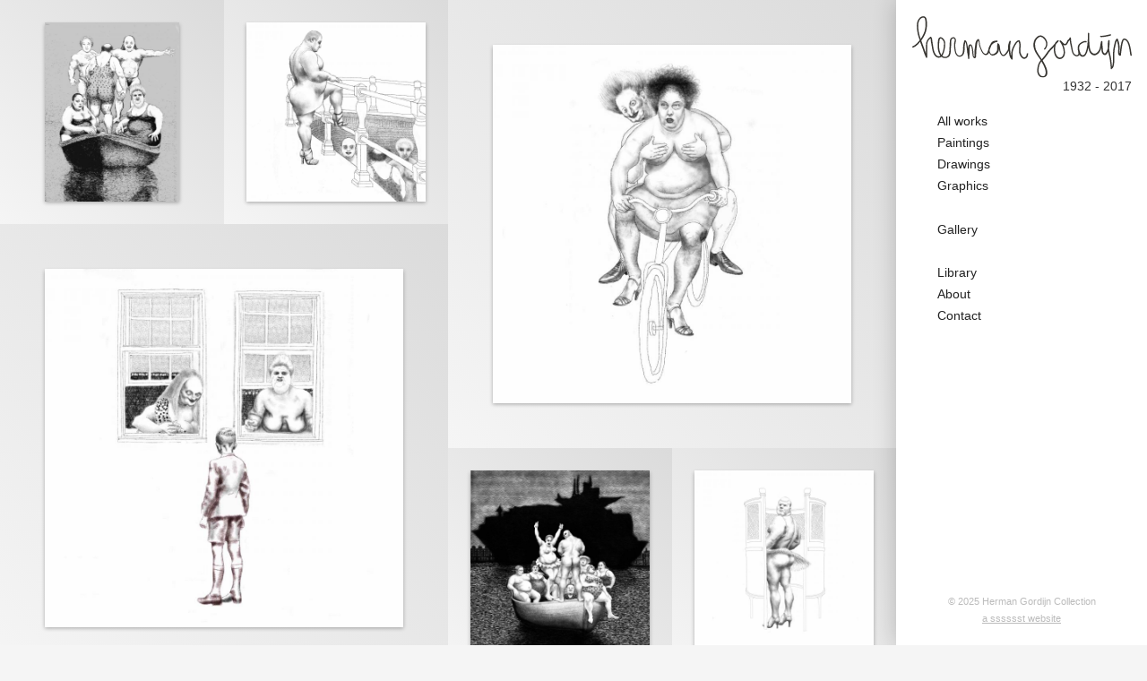

--- FILE ---
content_type: text/html; charset=UTF-8
request_url: https://hermangordijn.com/works/graphics?page=0
body_size: 3945
content:
<!DOCTYPE html>
<html lang="en" dir="ltr">
  <head>
    <meta charset="utf-8" />
<script>var _paq = _paq || [];(function(){var u=(("https:" == document.location.protocol) ? "https://stats.sssss.st/" : "http://stats.sssss.st/");_paq.push(["setSiteId", "40"]);_paq.push(["setTrackerUrl", u+"matomo.php"]);_paq.push(["setDoNotTrack", 1]);if (!window.matomo_search_results_active) {_paq.push(["trackPageView"]);}_paq.push(["setIgnoreClasses", ["no-tracking","colorbox"]]);_paq.push(["enableLinkTracking"]);var d=document,g=d.createElement("script"),s=d.getElementsByTagName("script")[0];g.type="text/javascript";g.defer=true;g.async=true;g.src=u+"matomo.js";s.parentNode.insertBefore(g,s);})();</script>
<meta name="Generator" content="Drupal 9 (https://www.drupal.org); Commerce 2" />
<meta name="MobileOptimized" content="width" />
<meta name="HandheldFriendly" content="true" />
<meta name="viewport" content="width=device-width, initial-scale=1.0" />

    <title>Works | Herman Gordijn Official Website</title>
    <link rel="stylesheet" media="all" href="/sites/default/files/css/css_e7e6JlctpdJFillGZ5QxzarBtQrF1vHIGmpKk_OL7RM.css" />
<link rel="stylesheet" media="all" href="/sites/default/files/css/css_LYs04Tg9nB2iTaWq33wHZgCXsvBuNXxbckwgwgg8qCY.css" />

    
  </head>
  <body class="path-works">
        <a href="#main-content" class="visually-hidden focusable skip-link">
      Skip to main content
    </a>
    
      <div class="dialog-off-canvas-main-canvas" data-off-canvas-main-canvas>
    <div class="layout-container">

  <header role="banner">
    <a href="/" class="logo">
      <h1><img src="/themes/hermangordijn/images/logo.svg" /></h1>
      <h4>1932 - 2017</h4>
    </a>
      <div class="region region-header">
    <nav role="navigation" aria-labelledby="block-hermangordijn-main-menu-menu" id="block-hermangordijn-main-menu" class="block block-menu navigation menu--main">
            
  <h2 class="visually-hidden" id="block-hermangordijn-main-menu-menu">Main navigation</h2>
  

        
              <ul class="menu">
                    <li class="menu-item">
        <a href="/works" data-drupal-link-system-path="works">All works</a>
              </li>
                <li class="menu-item">
        <a href="/works/painting" data-drupal-link-system-path="works/painting">Paintings</a>
              </li>
                <li class="menu-item">
        <a href="/works/drawing" data-drupal-link-system-path="works/drawing">Drawings</a>
              </li>
                <li class="menu-item menu-item--active-trail">
        <a href="/works/graphics" data-drupal-link-system-path="works/graphics">Graphics</a>
              </li>
        </ul>
  


  </nav>
<nav role="navigation" aria-labelledby="block-galerienav-menu" id="block-galerienav" class="block block-menu navigation menu--galerie-nav">
            
  <h2 class="visually-hidden" id="block-galerienav-menu">Galerie Nav</h2>
  

        
              <ul class="menu">
                    <li class="menu-item">
        <a href="/gallery" data-drupal-link-system-path="gallery">Gallery</a>
              </li>
        </ul>
  


  </nav>
<nav role="navigation" aria-labelledby="block-secondarynav-menu" id="block-secondarynav" class="block block-menu navigation menu--secondary-nav">
            
  <h2 class="visually-hidden" id="block-secondarynav-menu">Secondary Nav</h2>
  

        
              <ul class="menu">
                    <li class="menu-item">
        <a href="/library" data-drupal-link-system-path="library">Library</a>
              </li>
                <li class="menu-item">
        <a href="/about-herman-gordijn" data-drupal-link-system-path="node/1">About</a>
              </li>
                <li class="menu-item">
        <a href="/contact" target="" data-drupal-link-system-path="node/2">Contact</a>
              </li>
        </ul>
  


  </nav>

  </div>


    <small class="copyright">
      <p>© 2025 Herman Gordijn Collection <br />
      <a href="//sssss.st" target="_blank">a sssssst website</a></p>
    </small>
  </header>

  
  

  

    <div class="region region-highlighted">
    <div data-drupal-messages-fallback class="hidden"></div>

  </div>


  

  <main role="main">
    <a id="main-content" tabindex="-1"></a>
    <div class="layout-content">
        <div class="region region-content">
    <div id="block-hermangordijn-content" class="block block-system block-system-main-block">
  <div class="block-content-inner">
    
        
          <div class="views-element-container">
<div class="work masonry view view-werk view-id-werk view-display-id-page_1 js-view-dom-id-13fbe76d2a38d20fa968c7d838475878dd74a1491287e9b65fa864131136711f">
  
    
      
  
    <div class="view-content">
      <div class="grid-sizer">
        <img class="cubefix" src="/themes/hermangordijn/images/cubefix.png" />
      </div>
          <div class="graphics normal brown-frame views-row"><a href="/werk/2016/bootje" hreflang="en"><div class="frame">
  <img loading="lazy" src="/sites/default/files/styles/workoverview/public/2018-06/bootje_2016-10-04.jpg?itok=aa2CQyka" width="675" height="900" alt="" class="image-style-workoverview" />



</div>

<div class="caption">
<h2>Bootje (2016)</h2>
graphics (digital drawing / toyobo print), 27x20cm
</div>

<img class="cubefix" src="/themes/hermangordijn/images/cubefix.png" /></a></div>
    <div class="graphics normal brown-frame views-row"><a href="/werk/2016/brug" hreflang="en"><div class="frame">
  <img loading="lazy" src="/sites/default/files/styles/workoverview/public/2018-06/brug_2016-11-30_12_16_26.jpg?itok=FrVYwZXD" width="900" height="900" alt="" class="image-style-workoverview" />



</div>

<div class="caption">
<h2>Brug (2016)</h2>
graphics (digital drawing / toyobo print), 21x20,5cm
</div>

<img class="cubefix" src="/themes/hermangordijn/images/cubefix.png" /></a></div>
    <div class="graphics large brown-frame views-row"><a href="/werk/2016/fiets" hreflang="en"><div class="frame">
  <img loading="lazy" src="/sites/default/files/styles/workoverview/public/2018-06/fiets_2016-09-26.jpg?itok=By4Qme8g" width="900" height="900" alt="" class="image-style-workoverview" />



</div>

<div class="caption">
<h2>Fiets (2016)</h2>
graphics (digital drawing / toyobo print), 21x21cm
</div>

<img class="cubefix" src="/themes/hermangordijn/images/cubefix.png" /></a></div>
    <div class="graphics large brown-frame views-row"><a href="/werk/2016/groenewegje" hreflang="en"><div class="frame">
  <img loading="lazy" src="/sites/default/files/styles/workoverview/public/2018-06/groenewegje_2016-09-29.jpg?itok=AD8OOJJp" width="900" height="900" alt="" class="image-style-workoverview" />



</div>

<div class="caption">
<h2>Groenewegje (2016)</h2>
graphics (digital drawing / toyobo print), 21x21cm
</div>

<img class="cubefix" src="/themes/hermangordijn/images/cubefix.png" /></a></div>
    <div class="graphics normal brown-frame views-row"><a href="/werk/2016/het-ij" hreflang="en"><div class="frame">
  <img loading="lazy" src="/sites/default/files/styles/workoverview/public/2018-06/_het_ij_2016-10-19_17_08_40.jpg?itok=NPIhd9hF" width="900" height="900" alt="" class="image-style-workoverview" />



</div>

<div class="caption">
<h2>Het IJ (2016)</h2>
graphics (digital drawing / toyobo print), 20,5x20cm
</div>

<img class="cubefix" src="/themes/hermangordijn/images/cubefix.png" /></a></div>
    <div class="graphics normal brown-frame views-row"><a href="/werk/2016/krul" hreflang="en"><div class="frame">
  <img loading="lazy" src="/sites/default/files/styles/workoverview/public/2018-06/krul_2016-10-18_0.jpg?itok=AVm3KgrU" width="900" height="900" alt="" class="image-style-workoverview" />



</div>

<div class="caption">
<h2>Krul (2016)</h2>
graphics (digital drawing / toyobo print), 23x21cm
</div>

<img class="cubefix" src="/themes/hermangordijn/images/cubefix.png" /></a></div>
    <div class="graphics normal brown-frame views-row"><a href="/werk/2016/dans" hreflang="en"><div class="frame">
  <img loading="lazy" src="/sites/default/files/styles/workoverview/public/2018-05/_dans_2016-11-20_19_02_22_.jpg?itok=co9mXYrG" width="675" height="900" alt="" class="image-style-workoverview" />



</div>

<div class="caption">
<h2>Dans (2016)</h2>
graphics (digital drawing / toyobo print), 25x20,5cm
</div>

<img class="cubefix" src="/themes/hermangordijn/images/cubefix.png" /></a></div>
    <div class="graphics large black-frame views-row"><a href="/werk/2016/oudekerksplein" hreflang="en"><div class="frame">
  <img loading="lazy" src="/sites/default/files/styles/workoverview/public/2018-05/oude_kerksplein_2016-10-20_16_26.jpg?itok=c2HF4jAV" width="600" height="900" alt="" class="image-style-workoverview" />



</div>

<div class="caption">
<h2>Oudekerksplein (2016)</h2>
graphics (digital drawing / toyobo print), 27,5x17cm
</div>

<img class="cubefix" src="/themes/hermangordijn/images/cubefix.png" /></a></div>
    <div class="graphics normal brown-frame views-row"><a href="/werk/2016/hangmat" hreflang="en"><div class="frame">
  <img loading="lazy" src="/sites/default/files/styles/workoverview/public/2022-11/075_29A9188.jpg?itok=1Tb5b8OS" width="868" height="900" alt="" class="image-style-workoverview" />



</div>

<div class="caption">
<h2>Hangmat (2016)</h2>
graphics (digital drawing / toyobo print), 20x20cm
</div>

<img class="cubefix" src="/themes/hermangordijn/images/cubefix.png" /></a></div>
    <div class="graphics normal brown-frame views-row"><a href="/werk/2016/pierrot" hreflang="en"><div class="frame">
  <img loading="lazy" src="/sites/default/files/styles/workoverview/public/2022-11/078_29A919490.jpg?itok=kxd2irM7" width="647" height="900" alt="" class="image-style-workoverview" />



</div>

<div class="caption">
<h2>Pierrot (2016)</h2>
graphics (digital drawing / toyobo print), 27,5x19,5cm
</div>

<img class="cubefix" src="/themes/hermangordijn/images/cubefix.png" /></a></div>
    <div class="graphics normal brown-frame views-row"><a href="/werk/2016/stappen" hreflang="en"><div class="frame">
  <img loading="lazy" src="/sites/default/files/styles/workoverview/public/2018-05/stappen_2016-10-30_15_52_19_0.jpg?itok=qsvAsh17" width="900" height="892" alt="" class="image-style-workoverview" />



</div>

<div class="caption">
<h2>Stappen (2016)</h2>
graphics (digital drawing / toyobo print), 21x20cm
</div>

<img class="cubefix" src="/themes/hermangordijn/images/cubefix.png" /></a></div>
    <div class="graphics large brown-frame views-row"><a href="/werk/2016/uit" hreflang="en"><div class="frame">
  <img loading="lazy" src="/sites/default/files/styles/workoverview/public/2018-05/_uit_2016-10-01_.jpg?itok=GkchbxJm" width="900" height="900" alt="" class="image-style-workoverview" />



</div>

<div class="caption">
<h2>Uit (2016)</h2>
graphics (digital drawing / toyobo print), 25x21cm
</div>

<img class="cubefix" src="/themes/hermangordijn/images/cubefix.png" /></a></div>
    <div class="graphics normal brown-frame views-row"><a href="/werk/2016/gracht" hreflang="en"><div class="frame">
  <img loading="lazy" src="/sites/default/files/styles/workoverview/public/2018-04/_gracht_2016-21-11.jpg?itok=iiF5ucFY" width="707" height="900" alt="" class="image-style-workoverview" />



</div>

<div class="caption">
<h2>Gracht (2016)</h2>
graphics (digital drawing / toyobo print), 25x20cm
</div>

<img class="cubefix" src="/themes/hermangordijn/images/cubefix.png" /></a></div>
    <div class="graphics normal brown-frame views-row"><a href="/werk/2015/dis-1" hreflang="en"><div class="frame">
  <img loading="lazy" src="/sites/default/files/styles/workoverview/public/2022-08/Dis%201%20%282015%29_0.jpeg?itok=MhKGUA2a" width="824" height="900" alt="" class="image-style-workoverview" />



</div>

<div class="caption">
<h2>Dis 1 (2015)</h2>
graphics (digital drawing / toyobo print), 44,5 x 44 cm
</div>

<img class="cubefix" src="/themes/hermangordijn/images/cubefix.png" /></a></div>
    <div class="graphics normal brown-frame views-row"><a href="/werk/2015/dis-2" hreflang="en"><div class="frame">
  <img loading="lazy" src="/sites/default/files/styles/workoverview/public/2022-08/Dis%202%20%282015%29.jpeg?itok=BRIeBZzX" width="869" height="900" alt="" class="image-style-workoverview" />



</div>

<div class="caption">
<h2>Dis 2 (2015)</h2>
graphics (digital drawing / toyobo print), 44,5 x 44 cm
</div>

<img class="cubefix" src="/themes/hermangordijn/images/cubefix.png" /></a></div>
    <div class="graphics normal brown-frame views-row"><a href="/werk/2014/zutphen-prent" hreflang="en"><div class="frame">
  <img loading="lazy" src="/sites/default/files/styles/workoverview/public/2022-11/031_29A906756.jpg?itok=A0FUx4eu" width="714" height="900" alt="" class="image-style-workoverview" />



</div>

<div class="caption">
<h2>Zutphen prent (2014)</h2>
graphics (digital drawing / toyobo print), 49 x 39 cm
</div>

<img class="cubefix" src="/themes/hermangordijn/images/cubefix.png" /></a></div>
    <div class="graphics normal brown-frame views-row"><a href="/werk/2009/kop-monster" hreflang="en"><div class="frame">
  <img loading="lazy" src="/sites/default/files/styles/workoverview/public/2022-11/102_29A925163.jpg?itok=RIOkb2d8" width="862" height="900" alt="" class="image-style-workoverview" />



</div>

<div class="caption">
<h2>Kop - Monster (2009)</h2>
graphics (etching), 14,5x15cm
</div>

<img class="cubefix" src="/themes/hermangordijn/images/cubefix.png" /></a></div>
    <div class="graphics normal brown-frame views-row"><a href="/werk/2008/halfslaap" hreflang="en"><div class="frame">
  <img loading="lazy" src="/sites/default/files/styles/workoverview/public/2018-06/ets-09.jpg?itok=ie234teI" width="900" height="687" alt="" class="image-style-workoverview" />



</div>

<div class="caption">
<h2>Halfslaap (2008)</h2>
graphics (etching)
</div>

<img class="cubefix" src="/themes/hermangordijn/images/cubefix.png" /></a></div>
    <div class="graphics normal brown-frame views-row"><a href="/werk/2008/ecce-homo" hreflang="en"><div class="frame">
  <img loading="lazy" src="/sites/default/files/styles/workoverview/public/2018-06/ets-07.jpg?itok=RkvmbU17" width="694" height="900" alt="" class="image-style-workoverview" />



</div>

<div class="caption">
<h2>Ecce Homo (2008)</h2>
graphics (etching)
</div>

<img class="cubefix" src="/themes/hermangordijn/images/cubefix.png" /></a></div>
    <div class="graphics normal brown-frame views-row"><a href="/werk/2008/bijna-beet" hreflang="en"><div class="frame">
  <img loading="lazy" src="/sites/default/files/styles/workoverview/public/2018-06/ets-05.jpg?itok=-Q69teHo" width="900" height="673" alt="" class="image-style-workoverview" />



</div>

<div class="caption">
<h2>Bijna Beet (2008)</h2>
graphics (etching)
</div>

<img class="cubefix" src="/themes/hermangordijn/images/cubefix.png" /></a></div>
    <div class="graphics normal brown-frame views-row"><a href="/werk/2008/eeuwigheid" hreflang="en"><div class="frame">
  <img loading="lazy" src="/sites/default/files/styles/workoverview/public/2018-06/ets-02.jpg?itok=MwXKIfPr" width="662" height="900" alt="" class="image-style-workoverview" />



</div>

<div class="caption">
<h2>Eeuwigheid (2008)</h2>
graphics (etching), 39,5x29,5cm
</div>

<img class="cubefix" src="/themes/hermangordijn/images/cubefix.png" /></a></div>
    <div class="graphics normal brown-frame views-row"><a href="/werk/2008/amnesie" hreflang="en"><div class="frame">
  <img loading="lazy" src="/sites/default/files/styles/workoverview/public/2018-06/ets-01.jpg?itok=Oz_RXN0Q" width="698" height="900" alt="" class="image-style-workoverview" />



</div>

<div class="caption">
<h2>Amnesie (2008)</h2>
graphics (etching)
</div>

<img class="cubefix" src="/themes/hermangordijn/images/cubefix.png" /></a></div>
    <div class="graphics large brown-frame views-row"><a href="/werk/2008/geboorte" hreflang="en"><div class="frame">
  <img loading="lazy" src="/sites/default/files/styles/workoverview/public/2018-06/ets-06.jpg?itok=mU2sPEf4" width="900" height="695" alt="" class="image-style-workoverview" />



</div>

<div class="caption">
<h2>Geboorte (2008)</h2>
graphics (etching)
</div>

<img class="cubefix" src="/themes/hermangordijn/images/cubefix.png" /></a></div>
    <div class="graphics normal brown-frame views-row"><a href="/werk/2008/boemerang" hreflang="en"><div class="frame">
  <img loading="lazy" src="/sites/default/files/styles/workoverview/public/2018-06/ets-03.jpg?itok=lKHqgwOo" width="900" height="682" alt="" class="image-style-workoverview" />



</div>

<div class="caption">
<h2>Boemerang (2008)</h2>
graphics (etching)
</div>

<img class="cubefix" src="/themes/hermangordijn/images/cubefix.png" /></a></div>

    </div>

    <div class="loader-wrapper">
      <div class="page-load-status">
        <div class="infinite-scroll-request">
          <div class="loader-ellips">
            <span class="loader-ellips__dot"></span>
            <span class="loader-ellips__dot"></span>
            <span class="loader-ellips__dot"></span>
            <span class="loader-ellips__dot"></span>
          </div>
        </div>
      </div>
    </div>

  
        <nav class="pager" role="navigation" aria-labelledby="pagination-heading">
    <h4 id="pagination-heading" class="pager__heading visually-hidden">Pagination</h4>
    <ul class="pager__items js-pager__items">
                    <li class="pager__item is-active">
          Page 1        </li>
                    <li class="pager__item pager__item--next">
          <a href="/works/graphics?page=1" title="Go to next page" rel="next">
            <span class="visually-hidden">Next page</span>
            <span aria-hidden="true">Next ›</span>
          </a>
        </li>
          </ul>
  </nav>

          </div>
</div>

      </div>
</div>

  </div>

    </div>
    <div class="layout-content-bottom">
      
    </div>
    
    
  </main>

  <div id="hamburger">
    <div class="hamburger-inner">
    </div>
  </div>

  
</div>
  </div>

    
    <script type="application/json" data-drupal-selector="drupal-settings-json">{"path":{"baseUrl":"\/","scriptPath":null,"pathPrefix":"","currentPath":"works\/graphics","currentPathIsAdmin":false,"isFront":false,"currentLanguage":"en","currentQuery":{"page":"0"}},"pluralDelimiter":"\u0003","suppressDeprecationErrors":true,"ajaxPageState":{"libraries":"ajax_loader\/ajax_loader.throbber,classy\/base,classy\/messages,core\/normalize,extlink\/drupal.extlink,hermangordijn\/global-css,hermangordijn\/global-js,matomo\/matomo,system\/base,views\/views.module","theme":"hermangordijn","theme_token":null},"ajaxTrustedUrl":[],"ajaxLoader":{"markup":"\u003Cdiv class=\u0022ajax-throbber sk-three-bounce\u0022\u003E\n              \u003Cdiv class=\u0022sk-child sk-bounce1\u0022\u003E\u003C\/div\u003E\n              \u003Cdiv class=\u0022sk-child sk-bounce2\u0022\u003E\u003C\/div\u003E\n              \u003Cdiv class=\u0022sk-child sk-bounce3\u0022\u003E\u003C\/div\u003E\n            \u003C\/div\u003E","hideAjaxMessage":true,"alwaysFullscreen":false,"throbberPosition":"body"},"matomo":{"disableCookies":false,"trackMailto":true},"data":{"extlink":{"extTarget":true,"extTargetNoOverride":false,"extNofollow":false,"extNoreferrer":false,"extFollowNoOverride":false,"extClass":"0","extLabel":"(link is external)","extImgClass":false,"extSubdomains":true,"extExclude":"","extInclude":"","extCssExclude":"","extCssExplicit":"","extAlert":false,"extAlertText":"This link will take you to an external web site. We are not responsible for their content.","mailtoClass":"0","mailtoLabel":"(link sends email)","extUseFontAwesome":false,"extIconPlacement":"append","extFaLinkClasses":"fa fa-external-link","extFaMailtoClasses":"fa fa-envelope-o","whitelistedDomains":null}},"user":{"uid":0,"permissionsHash":"467d0d98dbc35916abee7ff4cec0a7235d0d68b13e71fd5470a300df80d647e2"}}</script>
<script src="/sites/default/files/js/js_gea7DIsdj8LGy3WZQ-j_iGDBdEFyijCzwQBQSmu0fQA.js"></script>

  </body>
</html>


--- FILE ---
content_type: text/css
request_url: https://hermangordijn.com/sites/default/files/css/css_LYs04Tg9nB2iTaWq33wHZgCXsvBuNXxbckwgwgg8qCY.css
body_size: 7182
content:
html{font-family:sans-serif;-ms-text-size-adjust:100%;-webkit-text-size-adjust:100%;}body{margin:0;}article,aside,details,figcaption,figure,footer,header,hgroup,main,menu,nav,section,summary{display:block;}audio,canvas,progress,video{display:inline-block;vertical-align:baseline;}audio:not([controls]){display:none;height:0;}[hidden],template{display:none;}a{background-color:transparent;}a:active,a:hover{outline:0;}abbr[title]{border-bottom:1px dotted;}b,strong{font-weight:bold;}dfn{font-style:italic;}h1{font-size:2em;margin:0.67em 0;}mark{background:#ff0;color:#000;}small{font-size:80%;}sub,sup{font-size:75%;line-height:0;position:relative;vertical-align:baseline;}sup{top:-0.5em;}sub{bottom:-0.25em;}img{border:0;}svg:not(:root){overflow:hidden;}figure{margin:1em 40px;}hr{box-sizing:content-box;height:0;}pre{overflow:auto;}code,kbd,pre,samp{font-family:monospace,monospace;font-size:1em;}button,input,optgroup,select,textarea{color:inherit;font:inherit;margin:0;}button{overflow:visible;}button,select{text-transform:none;}button,html input[type="button"],input[type="reset"],input[type="submit"]{-webkit-appearance:button;cursor:pointer;}button[disabled],html input[disabled]{cursor:default;}button::-moz-focus-inner,input::-moz-focus-inner{border:0;padding:0;}input{line-height:normal;}input[type="checkbox"],input[type="radio"]{box-sizing:border-box;padding:0;}input[type="number"]::-webkit-inner-spin-button,input[type="number"]::-webkit-outer-spin-button{height:auto;}input[type="search"]{-webkit-appearance:textfield;box-sizing:content-box;}input[type="search"]::-webkit-search-cancel-button,input[type="search"]::-webkit-search-decoration{-webkit-appearance:none;}fieldset{border:1px solid #c0c0c0;margin:0 2px;padding:0.35em 0.625em 0.75em;}legend{border:0;padding:0;}textarea{overflow:auto;}optgroup{font-weight:bold;}table{border-collapse:collapse;border-spacing:0;}td,th{padding:0;}
@media (min--moz-device-pixel-ratio:0){summary{display:list-item;}}
.progress__track{border-color:#b3b3b3;border-radius:10em;background-color:#f2f1eb;background-image:-webkit-linear-gradient(#e7e7df,#f0f0f0);background-image:linear-gradient(#e7e7df,#f0f0f0);box-shadow:inset 0 1px 3px hsla(0,0%,0%,0.16);}.progress__bar{height:16px;margin-top:-1px;margin-left:-1px;padding:0 1px;-webkit-transition:width 0.5s ease-out;transition:width 0.5s ease-out;-webkit-animation:animate-stripes 3s linear infinite;-moz-animation:animate-stripes 3s linear infinite;border:1px #07629a solid;border-radius:10em;background:#057ec9;background-image:-webkit-linear-gradient(top,rgba(0,0,0,0),rgba(0,0,0,0.15)),-webkit-linear-gradient(left top,#0094f0 0%,#0094f0 25%,#007ecc 25%,#007ecc 50%,#0094f0 50%,#0094f0 75%,#0094f0 100%);background-image:linear-gradient(to bottom,rgba(0,0,0,0),rgba(0,0,0,0.15)),linear-gradient(to right bottom,#0094f0 0%,#0094f0 25%,#007ecc 25%,#007ecc 50%,#0094f0 50%,#0094f0 75%,#0094f0 100%);background-size:40px 40px;}[dir="rtl"] .progress__bar{margin-right:-1px;margin-left:0;-webkit-animation-direction:reverse;-moz-animation-direction:reverse;animation-direction:reverse;}@media screen and (prefers-reduced-motion:reduce){.progress__bar{-webkit-transition:none;transition:none;-webkit-animation:none;-moz-animation:none;}}@-webkit-keyframes animate-stripes{0%{background-position:0 0,0 0;}100%{background-position:0 0,-80px 0;}}@-ms-keyframes animate-stripes{0%{background-position:0 0,0 0;}100%{background-position:0 0,-80px 0;}}@keyframes animate-stripes{0%{background-position:0 0,0 0;}100%{background-position:0 0,-80px 0;}}
.action-links{margin:1em 0;padding:0;list-style:none;}[dir="rtl"] .action-links{margin-right:0;}.action-links li{display:inline-block;margin:0 0.3em;}.action-links li:first-child{margin-left:0;}[dir="rtl"] .action-links li:first-child{margin-right:0;margin-left:0.3em;}.button-action{display:inline-block;padding:0.2em 0.5em 0.3em;text-decoration:none;line-height:160%;}.button-action:before{margin-left:-0.1em;padding-right:0.2em;content:"+";font-weight:900;}[dir="rtl"] .button-action:before{margin-right:-0.1em;margin-left:0;padding-right:0;padding-left:0.2em;}
.breadcrumb{padding-bottom:0.5em;}.breadcrumb ol{margin:0;padding:0;}[dir="rtl"] .breadcrumb ol{margin-right:0;}.breadcrumb li{display:inline;margin:0;padding:0;list-style-type:none;}.breadcrumb li:before{content:" \BB ";}.breadcrumb li:first-child:before{content:none;}
.button,.image-button{margin-right:1em;margin-left:1em;}.button:first-child,.image-button:first-child{margin-right:0;margin-left:0;}
.collapse-processed > summary{padding-right:0.5em;padding-left:0.5em;}.collapse-processed > summary:before{float:left;width:1em;height:1em;content:"";background:url(/themes/contrib/classy/images/misc/menu-expanded.png) 0 100% no-repeat;}[dir="rtl"] .collapse-processed > summary:before{float:right;background-position:100% 100%;}.collapse-processed:not([open]) > summary:before{-ms-transform:rotate(-90deg);-webkit-transform:rotate(-90deg);transform:rotate(-90deg);background-position:25% 35%;}[dir="rtl"] .collapse-processed:not([open]) > summary:before{-ms-transform:rotate(90deg);-webkit-transform:rotate(90deg);transform:rotate(90deg);background-position:75% 35%;}
.container-inline label:after,.container-inline .label:after{content:":";}.form-type-radios .container-inline label:after,.form-type-checkboxes .container-inline label:after{content:"";}.form-type-radios .container-inline .form-type-radio,.form-type-checkboxes .container-inline .form-type-checkbox{margin:0 1em;}.container-inline .form-actions,.container-inline.form-actions{margin-top:0;margin-bottom:0;}
details{margin-top:1em;margin-bottom:1em;border:1px solid #ccc;}details > .details-wrapper{padding:0.5em 1.5em;}summary{padding:0.2em 0.5em;cursor:pointer;}
.exposed-filters .filters{float:left;margin-right:1em;}[dir="rtl"] .exposed-filters .filters{float:right;margin-right:0;margin-left:1em;}.exposed-filters .form-item{margin:0 0 0.1em 0;padding:0;}.exposed-filters .form-item label{float:left;width:10em;font-weight:normal;}[dir="rtl"] .exposed-filters .form-item label{float:right;}.exposed-filters .form-select{width:14em;}.exposed-filters .current-filters{margin-bottom:1em;}.exposed-filters .current-filters .placeholder{font-weight:bold;font-style:normal;}.exposed-filters .additional-filters{float:left;margin-right:1em;}[dir="rtl"] .exposed-filters .additional-filters{float:right;margin-right:0;margin-left:1em;}
.field__label{font-weight:bold;}.field--label-inline .field__label,.field--label-inline .field__items{float:left;}.field--label-inline .field__label,.field--label-inline > .field__item,.field--label-inline .field__items{padding-right:0.5em;}[dir="rtl"] .field--label-inline .field__label,[dir="rtl"] .field--label-inline .field__items{padding-right:0;padding-left:0.5em;}.field--label-inline .field__label::after{content:":";}
form .field-multiple-table{margin:0;}form .field-multiple-table .field-multiple-drag{width:30px;padding-right:0;}[dir="rtl"] form .field-multiple-table .field-multiple-drag{padding-left:0;}form .field-multiple-table .field-multiple-drag .tabledrag-handle{padding-right:0.5em;}[dir="rtl"] form .field-multiple-table .field-multiple-drag .tabledrag-handle{padding-right:0;padding-left:0.5em;}form .field-add-more-submit{margin:0.5em 0 0;}.form-item,.form-actions{margin-top:1em;margin-bottom:1em;}tr.odd .form-item,tr.even .form-item{margin-top:0;margin-bottom:0;}.form-composite > .fieldset-wrapper > .description,.form-item .description{font-size:0.85em;}label.option{display:inline;font-weight:normal;}.form-composite > legend,.label{display:inline;margin:0;padding:0;font-size:inherit;font-weight:bold;}.form-checkboxes .form-item,.form-radios .form-item{margin-top:0.4em;margin-bottom:0.4em;}.form-type-radio .description,.form-type-checkbox .description{margin-left:2.4em;}[dir="rtl"] .form-type-radio .description,[dir="rtl"] .form-type-checkbox .description{margin-right:2.4em;margin-left:0;}.marker{color:#e00;}.form-required:after{display:inline-block;width:6px;height:6px;margin:0 0.3em;content:"";vertical-align:super;background-image:url(/themes/contrib/classy/images/icons/ee0000/required.svg);background-repeat:no-repeat;background-size:6px 6px;}abbr.tabledrag-changed,abbr.ajax-changed{border-bottom:none;}.form-item input.error,.form-item textarea.error,.form-item select.error{border:2px solid red;}.form-item--error-message:before{display:inline-block;width:14px;height:14px;content:"";vertical-align:sub;background:url(/themes/contrib/classy/images/icons/e32700/error.svg) no-repeat;background-size:contain;}
.icon-help{padding:1px 0 1px 20px;background:url(/themes/contrib/classy/images/misc/help.png) 0 50% no-repeat;}[dir="rtl"] .icon-help{padding:1px 20px 1px 0;background-position:100% 50%;}.feed-icon{display:block;overflow:hidden;width:16px;height:16px;text-indent:-9999px;background:url(/themes/contrib/classy/images/misc/feed.svg) no-repeat;}
.form--inline .form-item{float:left;margin-right:0.5em;}[dir="rtl"] .form--inline .form-item{float:right;margin-right:0;margin-left:0.5em;}[dir="rtl"] .views-filterable-options-controls .form-item{margin-right:2%;}.form--inline .form-item-separator{margin-top:2.3em;margin-right:1em;margin-left:0.5em;}[dir="rtl"] .form--inline .form-item-separator{margin-right:0.5em;margin-left:1em;}.form--inline .form-actions{clear:left;}[dir="rtl"] .form--inline .form-actions{clear:right;}
.item-list .title{font-weight:bold;}.item-list ul{margin:0 0 0.75em 0;padding:0;}.item-list li{margin:0 0 0.25em 1.5em;padding:0;}[dir="rtl"] .item-list li{margin:0 1.5em 0.25em 0;}.item-list--comma-list{display:inline;}.item-list--comma-list .item-list__comma-list,.item-list__comma-list li,[dir="rtl"] .item-list--comma-list .item-list__comma-list,[dir="rtl"] .item-list__comma-list li{margin:0;}
button.link{margin:0;padding:0;cursor:pointer;border:0;background:transparent;font-size:1em;}label button.link{font-weight:bold;}
ul.inline,ul.links.inline{display:inline;padding-left:0;}[dir="rtl"] ul.inline,[dir="rtl"] ul.links.inline{padding-right:0;padding-left:15px;}ul.inline li{display:inline;padding:0 0.5em;list-style-type:none;}ul.links a.is-active{color:#000;}
ul.menu{margin-left:1em;padding:0;list-style:none outside;text-align:left;}[dir="rtl"] ul.menu{margin-right:1em;margin-left:0;text-align:right;}.menu-item--expanded{list-style-type:circle;list-style-image:url(/themes/contrib/classy/images/misc/menu-expanded.png);}.menu-item--collapsed{list-style-type:disc;list-style-image:url(/themes/contrib/classy/images/misc/menu-collapsed.png);}[dir="rtl"] .menu-item--collapsed{list-style-image:url(/themes/contrib/classy/images/misc/menu-collapsed-rtl.png);}.menu-item{margin:0;padding-top:0.2em;}ul.menu a.is-active{color:#000;}
.more-link{display:block;text-align:right;}[dir="rtl"] .more-link{text-align:left;}
.pager__items{clear:both;text-align:center;}.pager__item{display:inline;padding:0.5em;}.pager__item.is-active{font-weight:bold;}
tr.drag{background-color:#fffff0;}tr.drag-previous{background-color:#ffd;}body div.tabledrag-changed-warning{margin-bottom:0.5em;}
tr.selected td{background:#ffc;}td.checkbox,th.checkbox{text-align:center;}[dir="rtl"] td.checkbox,[dir="rtl"] th.checkbox{text-align:center;}
th.is-active img{display:inline;}td.is-active{background-color:#ddd;}
div.tabs{margin:1em 0;}ul.tabs{margin:0 0 0.5em;padding:0;list-style:none;}.tabs > li{display:inline-block;margin-right:0.3em;}[dir="rtl"] .tabs > li{margin-right:0;margin-left:0.3em;}.tabs a{display:block;padding:0.2em 1em;text-decoration:none;}.tabs a.is-active{background-color:#eee;}.tabs a:focus,.tabs a:hover{background-color:#f5f5f5;}
.form-textarea-wrapper textarea{display:block;box-sizing:border-box;width:100%;margin:0;}
.ui-dialog--narrow{max-width:500px;}@media screen and (max-width:600px){.ui-dialog--narrow{min-width:95%;max-width:95%;}}
.messages{padding:15px 20px 15px 35px;word-wrap:break-word;border:1px solid;border-width:1px 1px 1px 0;border-radius:2px;background:no-repeat 10px 17px;overflow-wrap:break-word;}[dir="rtl"] .messages{padding-right:35px;padding-left:20px;text-align:right;border-width:1px 0 1px 1px;background-position:right 10px top 17px;}.messages + .messages{margin-top:1.538em;}.messages__list{margin:0;padding:0;list-style:none;}.messages__item + .messages__item{margin-top:0.769em;}.messages--status{color:#325e1c;border-color:#c9e1bd #c9e1bd #c9e1bd transparent;background-color:#f3faef;background-image:url(/themes/contrib/classy/images/icons/73b355/check.svg);box-shadow:-8px 0 0 #77b259;}[dir="rtl"] .messages--status{margin-left:0;border-color:#c9e1bd transparent #c9e1bd #c9e1bd;box-shadow:8px 0 0 #77b259;}.messages--warning{color:#734c00;border-color:#f4daa6 #f4daa6 #f4daa6 transparent;background-color:#fdf8ed;background-image:url(/themes/contrib/classy/images/icons/e29700/warning.svg);box-shadow:-8px 0 0 #e09600;}[dir="rtl"] .messages--warning{border-color:#f4daa6 transparent #f4daa6 #f4daa6;box-shadow:8px 0 0 #e09600;}.messages--error{color:#a51b00;border-color:#f9c9bf #f9c9bf #f9c9bf transparent;background-color:#fcf4f2;background-image:url(/themes/contrib/classy/images/icons/e32700/error.svg);box-shadow:-8px 0 0 #e62600;}[dir="rtl"] .messages--error{border-color:#f9c9bf transparent #f9c9bf #f9c9bf;box-shadow:8px 0 0 #e62600;}.messages--error p.error{color:#a51b00;}
html,body{font-family:"Arial",sans-serif;font-size:14px;line-height:1.42857rem;}@media (min-width:768px) and (max-width:1023px){html,body{font-size:13px;}}@media (max-width:767px){html,body{font-size:12px;}}p{margin:0 0 1.42857rem;}h1,h2,h3,h4,h5,h6{font-weight:normal;margin:0 0 1.42857rem;}h1{font-size:2em;}h2{font-size:1.5em;}small.copyright{color:#bbb;text-align:center;}.messages{padding:1.25rem 1.25rem 1.5rem;box-sizing:border-box;color:#000;border:0;box-shadow:none;background:#fff;border:4px solid;font-weight:bold;font-size:1.25rem;line-height:1rem;position:fixed;top:0;right:0;left:0;z-index:999;text-align:center;box-shadow:0 0 3em 0 rgba(0,0,0,0.5);cursor:pointer;}.messages a{text-decoration:none;}.messages .message-content{display:inline-block;padding-left:1em;}.messages--error,.messages--error a{border-color:#d72c2c;color:#d72c2c;}.messages--status,.messages--status a{border-color:#0dbb67;color:#0dbb67;}.messages--warning,.messages--warning a{border-color:#e79c18;color:#e79c18;}img{width:100%;height:auto;}.form-item,.form-actions{margin:0;}#edit-actions{margin-bottom:0;}.form-actions{text-align:right;}input[type="submit"]{background:#d9d9d9;color:#000;border-radius:0.25em;border:none;border-bottom:2px solid #aaa;line-height:1.75em;padding:0 0.75em;}input#edit-checkout{margin:1em 0 0 1em;}input#edit-submit{margin:1em 0 0 1em;}table{width:100%;}body{overflow-x:hidden;color:#222;background:whitesmoke;}body.page-node-type-voorpagina{background:#eee;}main{margin-right:280px;}@media (max-width:767px){main{margin:0;}}#hamburger{position:fixed;z-index:9999;top:1em;right:1em;width:30px;height:40px;padding:0 8px;background:#fff;display:none;}@media (max-width:767px){#hamburger{display:block;cursor:pointer;}}#hamburger .hamburger-inner{background:#222;width:30px;height:2px;margin:-1px auto;position:absolute;top:50%;transition:all 0.15s;}#hamburger:before{content:"";display:block;background:#222;width:30px;height:2px;position:absolute;top:0.75em;transition:all 0.15s;}#hamburger:after{content:"";display:block;background:#222;width:30px;height:2px;position:absolute;bottom:0.75em;transition:all 0.15s;}#hamburger.open{background:transparent;}#hamburger.open .hamburger-inner{opacity:0;}#hamburger.open:before{top:50%;margin-top:-1px;-webkit-transform:rotate(45deg);transform:rotate(45deg);}#hamburger.open:after{bottom:50%;margin-bottom:-1px;-webkit-transform:rotate(-45deg);transform:rotate(-45deg);}header[role=banner]{position:fixed;z-index:500;top:0;right:0;bottom:0;width:280px;background:#fff;box-sizing:border-box;padding:1.25em;box-shadow:0px 0px 25px 0px rgba(0,0,0,0.2);}@media (max-width:767px){header[role=banner]{margin-right:-280px;transition:margin-right 0.2s;}header[role=banner].open{margin-right:0;box-shadow:0px 0px 25px 0px rgba(0,0,0,0.2);}}header[role=banner] a.logo{text-decoration:none;color:#333;}header[role=banner] a.logo h1,header[role=banner] a.logo h4{margin:0;}header[role=banner] a.logo h4{text-align:right;}@media (max-width:767px){header[role=banner] a.logo h1{width:200px;}header[role=banner] a.logo h4{margin-right:50px;}}header[role=banner] .region-header{padding:1.25rem 0;}header[role=banner] nav ul{padding:0 0 1.75rem 2em;margin:0;position:relative;}header[role=banner] nav ul li{margin:0;padding:0;}header[role=banner] nav ul li a{line-height:1.75em;color:#222;text-decoration:none;display:block;}header[role=banner] nav ul li a.is-active:before{content:"←";display:block;position:absolute;left:0em;}header[role=banner] small.copyright{position:absolute;right:0;bottom:0;left:0;}header[role=banner] small.copyright a{color:#bbb;}article.werk{height:100vh;position:relative;background:whitesmoke;background:linear-gradient(45deg,whitesmoke 0%,#dbdbdb 100%);}article.werk .caption{position:absolute;z-index:100;bottom:2em;left:2em;padding:1.125em 1.25em 1.25em;background:#fff;box-shadow:0 0.125em 0.5em rgba(0,0,0,0.1);min-height:3.75em;}@media (max-width:767px){article.werk .caption{position:relative;bottom:auto;left:auto;width:auto;box-shadow:none;min-height:inherit;}}article.werk .caption:after{content:"";display:table;clear:both;}article.werk .caption .other-wrapper{color:#999;}article.werk .caption .other-wrapper div{display:inline;}article.werk .caption .field--name-field-jaar,article.werk .caption .field--name-title{display:inline;}article.werk .caption .left,article.werk .caption .right{float:left;}@media (max-width:767px){article.werk .caption .left,article.werk .caption .right{float:none;text-align:left !important;}}article.werk .caption .right{margin-left:1.25rem;text-align:right;width:160px;}article.werk .caption .right.no-shop{color:#bbb;}article.werk .caption .right.no-shop a{color:#aaa;}@media (max-width:767px){article.werk .caption .right{margin:1.25em 0;}}article.werk .caption .field--name-price{color:#aaa;}article.werk .caption .field--name-price .field__label{display:none;}article.werk #zoombox{width:100%;height:100%;}article.werk .zoom-out-cursor{cursor:zoom-out;}article.werk .field--name-field-afbeelding{width:100%;height:100%;position:relative;z-index:100;cursor:zoom-in;}@media (max-width:767px){article.werk .field--name-field-afbeelding{cursor:default !important;}}article.werk .field--name-field-afbeelding img{width:auto;height:auto;max-width:70%;max-height:70%;display:block;margin:0 auto;position:absolute;top:44%;left:0;right:0;-webkit-transform:translate(0,-50%);transform:translate(0,-50%);}@media (max-width:767px){article.werk .field--name-field-afbeelding img{max-width:80%;max-height:80%;top:50%;}}article.werk.painting img{border-width:5px;border-style:solid;box-shadow:0 0.3125em 2em rgba(0,0,0,0.4);}article.werk.graphics img,article.werk.drawing img{box-shadow:0 0.25em 0.6125em rgba(0,0,0,0.3);}article.werk small{position:absolute;bottom:1.25em;right:2.5em;color:#aaa;}@media (max-width:767px){article.werk small{display:none;}}.painting.no-frame img{border:none !important;}.painting.grey-frame img{border-color:#ccc;}.painting.dark-grey-frame img{border-color:#666;}.painting.brown-frame img{border-color:#be8024;}.painting.dark-brown-frame img{border-color:#612e09;}.painting.black-frame img{border-color:#111;}.painting.white-frame img{border-color:#fff;}.grid-sizer{position:absolute;opacity:0;z-index:-100;width:25%;}@media (max-width:767px){.grid-sizer{width:50%;}}@media (min-width:768px) and (max-width:1023px){.grid-sizer{width:33.33334%;}}@media (min-width:1440px){.grid-sizer{width:20%;}}.masonry .masonry-item{border:none;margin:0;padding:0;}.loader-wrapper{padding:1rem 0;height:2.75rem;}.page-load-status{display:none;}.loader-ellips{font-size:20px;position:relative;width:4em;height:1em;margin:10px auto;}.loader-ellips__dot{display:block;width:1em;height:1em;border-radius:0.5em;background:#555;position:absolute;-webkit-animation-duration:0.5s;animation-duration:0.5s;-webkit-animation-timing-function:ease;animation-timing-function:ease;-webkit-animation-iteration-count:infinite;animation-iteration-count:infinite;}.loader-ellips__dot:nth-child(1),.loader-ellips__dot:nth-child(2){left:0;}.loader-ellips__dot:nth-child(3){left:1.5em;}.loader-ellips__dot:nth-child(4){left:3em;}@-webkit-keyframes reveal{from{-webkit-transform:scale(0.001);transform:scale(0.001);}to{-webkit-transform:scale(1);transform:scale(1);}}@keyframes reveal{from{-webkit-transform:scale(0.001);transform:scale(0.001);}to{-webkit-transform:scale(1);transform:scale(1);}}@-webkit-keyframes slide{to{-webkit-transform:translateX(1.5em);transform:translateX(1.5em);}}@keyframes slide{to{-webkit-transform:translateX(1.5em);transform:translateX(1.5em);}}.loader-ellips__dot:nth-child(1){-webkit-animation-name:reveal;animation-name:reveal;}.loader-ellips__dot:nth-child(2),.loader-ellips__dot:nth-child(3){-webkit-animation-name:slide;animation-name:slide;}.loader-ellips__dot:nth-child(4){-webkit-animation-name:reveal;animation-name:reveal;animation-direction:reverse;}.work:after,.gallery:after{content:"";display:table;clear:both;}.work img,.gallery img{display:block;}.work .views-row,.gallery .views-row{width:25%;background:whitesmoke;background:linear-gradient(45deg,whitesmoke 0%,#dbdbdb 100%);}@media (max-width:767px){.work .views-row,.gallery .views-row{width:50%;}}@media (min-width:768px) and (max-width:1023px){.work .views-row,.gallery .views-row{width:33.33334%;}}@media (min-width:1440px){.work .views-row,.gallery .views-row{width:20%;}}.work .views-row a,.gallery .views-row a{display:block;position:relative;color:#222;}.work .views-row a .caption,.gallery .views-row a .caption{opacity:0;font-size:0.85em;position:absolute;right:auto;bottom:0;left:0;padding:0.5em 0.75em;margin:0 1em 1em;width:auto;background:#fff;box-shadow:0 0.12em 0.2em rgba(0,0,0,0.1);transition:opacity 0.15s;}.work .views-row a .caption h2,.gallery .views-row a .caption h2{font-size:1em;margin:0;font-weight:normal;}.work .views-row a:hover .caption,.gallery .views-row a:hover .caption{opacity:1;}.work .views-row .no-frame img,.gallery .views-row .no-frame img{width:100%;height:auto;position:absolute;top:0;left:0;right:0;}.work .views-row img.cubefix,.gallery .views-row img.cubefix{z-index:-1;position:relative;width:100%;height:auto;}.work .views-row.painting .frame img,.work .views-row.graphics .frame img,.work .views-row.drawing .frame img,.gallery .views-row.painting .frame img,.gallery .views-row.graphics .frame img,.gallery .views-row.drawing .frame img{width:auto;height:auto;max-width:80%;max-height:80%;display:block;margin:0 auto;position:absolute;top:50%;left:0;right:0;-webkit-transform:translate(0,-50%);transform:translate(0,-50%);}.work .views-row.painting .frame img,.gallery .views-row.painting .frame img{border-width:2px;border-style:solid;box-shadow:0 0.2em 0.75em rgba(0,0,0,0.4);}.work .views-row.graphics .frame img,.work .views-row.drawing .frame img,.gallery .views-row.graphics .frame img,.gallery .views-row.drawing .frame img{box-shadow:0 0.12em 0.3em rgba(0,0,0,0.3);}.work .views-row.large,.gallery .views-row.large{width:50%;}.work .views-row.large .caption,.gallery .views-row.large .caption{font-size:0.9em;}@media (min-width:768px) and (max-width:1023px){.work .views-row.large,.gallery .views-row.large{width:66.66667%;}}@media (min-width:1440px){.work .views-row.large,.gallery .views-row.large{width:40%;}}.work .views-row.painting .frame img,.gallery .views-row.painting .frame img{border-width:3px;}article[role="article"]{position:relative;min-height:100vh;}article[role="article"] .overlay{position:absolute;top:0;right:0;width:46%;height:100vh;padding:2em;box-sizing:border-box;background:rgba(255,255,255,0.8);}@media (max-width:767px){article[role="article"] .overlay{width:100%;}}@media (min-width:768px) and (max-width:1023px){article[role="article"] .overlay{width:70%;}}article.node--type-article,article.node--type-voorpagina{background-repeat:no-repeat;background-size:cover;background-position:center center;}article.node--type-voorpagina .field--name-field-quote{font-family:Georgia,serif;font-size:2em;line-height:1em;font-style:italic;color:#666;text-align:center;position:absolute;left:5%;right:5%;top:1em;}@media (max-width:767px){article.node--type-voorpagina .field--name-field-quote{text-align:left;right:15%;top:0.5em;}}article.node--type-voorpagina h1{position:absolute;top:45%;left:50%;width:50%;-webkit-transform:translate(-50%,-50%);transform:translate(-50%,-50%);}article.node--type-voorpagina .field--name-field-nieuws{position:absolute;left:1.25rem;bottom:1.25rem;width:420px;padding:1.25rem 4rem 0 1.5rem;box-sizing:border-box;background:#fff;color:#000;box-shadow:0px 0px 12px 0px black;}article.node--type-voorpagina .field--name-field-nieuws:after{content:" →";display:block;position:absolute;font-size:2rem;line-height:1em;top:50%;right:1rem;color:#000;-webkit-transform:translate(0,-50%);transform:translate(0,-50%);}article.node--type-voorpagina .field--name-field-nieuws a{color:#000;text-decoration:none;font-size:1.25em;line-height:1.25em;}@media (max-width:767px){article.node--type-voorpagina .field--name-field-nieuws{width:auto;left:0;right:0;bottom:0;box-shadow:none;}}article.node--type-bibliotheek-item{margin:2em;padding:2em;background:#fff;box-shadow:0 4px 16px 0 #111;}@media (max-width:767px){article.node--type-bibliotheek-item{margin:0;padding:1em;}}article.node--type-bibliotheek-item img{display:block;margin-bottom:1.25rem;}.path-cart .region-content,.path-checkout .region-content,.path-user .region-content{background:#fff;width:auto;padding:2em;margin:2em;}@media (max-width:767px){.path-cart .region-content,.path-checkout .region-content,.path-user .region-content{padding:1em 1em 2em;margin:0;}}.cart table{width:100%;border-bottom:2px solid #eee;margin-bottom:1.5em;}.cart table th,.cart table td{padding:0.25em;}.cart table thead{background:#eee;text-align:left;}.cart table thead tr th{line-height:2em;}#block-webshopnotification{background:rgba(255,0,0,0.2);padding:1rem;margin-bottom:2rem;}#block-webshopnotification p{margin:0;}#block-webshopnotification a{color:black;}.views-field-total-price__number{text-align:right;}.order-total-line{padding:0.25em;}.order-total-line .order-total-line-label{width:50%;}.order-total-line .order-total-line-value{text-align:right;}form#commerce-checkout-flow-multistep-default,.view-commerce-cart-form form{padding-bottom:4em;position:relative;}form#commerce-checkout-flow-multistep-default #edit-actions,.view-commerce-cart-form form #edit-actions{position:absolute;left:0;right:0;bottom:0;text-align:right;}.checkout-complete__payment-instructions{margin:2em 0 0 0;}input#edit-checkout,input#edit-actions-next{background:#10eb81;border-bottom-color:#0dbb67;}.layout-region-checkout-secondary{background:#efefef;padding:1em;}.layout-region-checkout-secondary table tr{border-bottom:1px solid #aaa;}.layout-region-checkout-secondary .order-total-line,.layout-region-checkout-secondary td{padding:0.25em 0;}.layout-region-checkout-secondary #edit-sidebar-coupon-redemption{margin-top:1em !important;}.layout-region-checkout-secondary #edit-sidebar-coupon-redemption .button{margin:0 !important;}label{display:block;font-weight:bold;font-size:0.9em;}legend{font-size:1.25em;margin-bottom:1.25rem;}fieldset{border:none;margin:0 0 2.5rem !important;padding:0;}fieldset#edit-payment-information-payment-method--wrapper{margin:0 0 0.5rem !important;}fieldset[data-drupal-selector="edit-shipping-information"]{margin:0 !important;}.field--name-shipping-method fieldset{margin:0 !important;}form p{margin:0;}form .field--name-shipping-method{margin-top:1.25rem;}input[type="text"],input[type="email"],input[type="password"]{width:100%;display:block;box-sizing:border-box;line-height:1.75em;padding:0 0.25em;border:1px solid #aaa;}input[data-drupal-selector="edit-shipping-information-recalculate-shipping"]{margin:1.25em 0;}div.address-container-inline > .form-item{width:49%;box-sizing:border-box;margin:0;float:left;}div.address-container-inline > .form-item:first-child{margin-right:2%;}div.address-container-inline:after{content:"";display:table;clear:both;}.form-item{margin-bottom:1rem;}#edit-contact-information .form-item{margin-bottom:0;}.form-item-payment-information-billing-information-address-0-address-address-line1{margin-bottom:0.25em;margin-top:1em;}.commerce-checkout-flow #edit-actions{margin-top:1em;}.commerce-checkout-flow #edit-actions #edit-actions-next{float:right;}.commerce-checkout-flow #edit-actions a{color:#aaa;margin:0 1.25em;text-decoration:none;line-height:1.75em;}.bibliotheek{margin:0.5em;}.bibliotheek .view-content{width:100%;}.bibliotheek .views-row{font-family:monospace;width:25%;}@media (max-width:767px){.bibliotheek .views-row{width:50%;}}@media (min-width:768px) and (max-width:1023px){.bibliotheek .views-row{width:33.33334%;}}@media (min-width:1440px){.bibliotheek .views-row{width:20%;}}.bibliotheek .views-row a{padding:0.75em 0.75em 1.5rem;margin:0.5rem;display:block;background:#fff;color:#222;text-decoration:none;}.bibliotheek .views-row small{line-height:1em;}.bibliotheek .views-row h3{margin:0;font-size:1em;}.path-product,.page-node-type-page{background:#eee;}.page-node-type-page article{padding:3em;}.product{max-width:1024px;margin:0 auto;}.product:after{content:"";display:table;clear:both;}.product img{display:block;margin-bottom:1.25rem;}.product .left,.product .right{box-sizing:border-box;padding:3em;}.product .left{width:50%;float:left;padding-right:1.5em;}.product .right{width:50%;float:right;padding-left:1.5em;}.product .cartblock{background:#fff;padding:1.25rem;text-align:left;}.product .cartblock .field--name-price .field__label{display:none;}.product .cartblock .field--name-price .field__item{font-size:1.5em;line-height:1em;text-align:left;margin-bottom:1rem;color:#777;}.product .cartblock #edit-actions{text-align:left;}.product .cartblock #edit-actions input#edit-submit{margin:0;}.product .field--name-field-ergens-anders-te-koop a{background:#d9d9d9;color:#222;border-radius:0.25em;border:none;border-bottom:2px solid #aaa;line-height:1.25rem;padding:0.25em 0.75em;display:inline-block;text-decoration:none;}
.ajax-progress__throbber,.ajax-progress__throbber--fullscreen,.ui-dialog .ajax-progress__throbber,.media-library-item .ajax-progress__throbber{border:3px solid var(--gin-color-primary);}[dir="ltr"] .ajax-progress__throbber,[dir="ltr"] .ajax-progress__throbber--fullscreen,[dir="ltr"] .ui-dialog .ajax-progress__throbber,[dir="ltr"] .media-library-item .ajax-progress__throbber{border-right:3px dotted transparent;}[dir="rtl"] .ajax-progress__throbber,[dir="rtl"] .ajax-progress__throbber--fullscreen,[dir="rtl"] .ui-dialog .ajax-progress__throbber,[dir="rtl"] .media-library-item .ajax-progress__throbber{border-left:3px dotted transparent;}.ajax-progress .ajax-progress__message{color:var(--gin-color-text);}[dir].gin--dark-mode .ajax-progress--fullscreen{background-color:var(--gin-color-primary);border-color:transparent;box-shadow:0 2px 6px 0 var(--gin-bg-app);}[dir].gin--dark-mode .ajax-progress--fullscreen .ajax-progress__throbber,[dir].gin--dark-mode .ajax-progress--fullscreen .ajax-progress__throbber--fullscreen{border:3px solid var(--gin-bg-app);border-right:3px dotted transparent;}.media-library-widget .ajax-progress__throbber,.media-library-widget .ajax-progress__throbber--fullscreen{border:2px solid var(--gin-color-primary);}[dir="ltr"] .media-library-widget .ajax-progress__throbber,[dir="ltr"] .media-library-widget .ajax-progress__throbber--fullscreen{border-right:2px dotted transparent;}[dir="rtl"] .media-library-widget .ajax-progress__throbber,[dir="rtl"] .media-library-widget .ajax-progress__throbber--fullscreen{border-left:2px dotted transparent;}.ui-dialog .ajax-progress-throbber{padding:var(--gin-spacing-xs);background:var(--gin-bg-app);border-radius:50%;box-shadow:0 2px 6px 0 rgba(34,35,48,.1);border:1px solid rgba(216,217,224,.8);}.gin--dark-mode .ui-dialog .ajax-progress-throbber{background-color:var(--gin-color-primary);border-color:transparent;box-shadow:0 2px 6px 0 var(--gin-bg-app);}.ui-dialog .ajax-progress-throbber::before,.contextual-links .ajax-progress-throbber::before{content:"";display:block;position:absolute;top:var(--gin-spacing-xs);width:1.125rem;height:1.125rem;border:2px solid var(--gin-color-primary);border-radius:50%;animation:gin-throbber .75s linear infinite;}[dir="ltr"] .ui-dialog .ajax-progress-throbber::before,[dir="ltr"] .contextual-links .ajax-progress-throbber::before{left:var(--gin-spacing-xs);border-right:2px dotted transparent;}[dir="rtl"] .ui-dialog .ajax-progress-throbber::before,[dir="rtl"] .contextual-links .ajax-progress-throbber::before{right:var(--gin-spacing-xs);border-left:2px dotted transparent;}.gin--dark-mode .ui-dialog .ajax-progress,.gin--dark-mode .media-library-item .ajax-progress.ajax-progress.ajax-progress{background-color:var(--gin-bg-app);border-color:var(--gin-bg-app);}.contextual-links li{position:relative;}.contextual-links .ajax-progress-throbber{position:absolute;top:0;width:24px;height:24px;}[dir="ltr"] .contextual-links .ajax-progress-throbber{right:var(--gin-spacing-xxs);}[dir="rtl"] .contextual-links .ajax-progress-throbber{left:var(--gin-spacing-xxs);}.contextual-links .ajax-progress-throbber::before{top:0;}[dir="ltr"] .contextual-links .ajax-progress-throbber::before{left:.25em;}[dir="rtl"] .contextual-links .ajax-progress-throbber::before{right:.25em;}@keyframes gin-throbber{0%{transform:rotateZ(0);}100%{transform:rotateZ(360deg);}}.claro-autocomplete__message{color:var(--gin-color-primary);}


--- FILE ---
content_type: image/svg+xml
request_url: https://hermangordijn.com/themes/hermangordijn/images/logo.svg
body_size: 4098
content:
<?xml version="1.0" encoding="utf-8"?>
<!-- Generator: Adobe Illustrator 21.1.0, SVG Export Plug-In . SVG Version: 6.00 Build 0)  -->
<svg version="1.1" id="Layer_1" xmlns="http://www.w3.org/2000/svg" xmlns:xlink="http://www.w3.org/1999/xlink" x="0px" y="0px"
	 viewBox="0 0 240 68" style="enable-background:new 0 0 240 68;" xml:space="preserve">
<style type="text/css">
	.st0{fill:#373531;}
</style>
<title>logo</title>
<g>
	<path class="st0" d="M108.9,48c-0.2,0-0.4-0.1-0.6-0.3c-2.1-2.5-2.4-5.8-2.6-8.8l0-0.3c0-0.1,0-0.2,0-0.3c-0.1,0.2-0.2,0.4-0.3,0.6
		c-1.7,2.7-3.9,5.7-6,5.3c-2.4-0.4-3.5-3.7-4.1-5.5c-0.2-0.6-0.3-1.4-0.4-2.2c-0.1,1.4-0.4,2.7-1.2,3.9c-1.1,1.6-3.4,3.2-5.6,3.2
		c-1.4,0-2.5-0.6-3.2-1.8c-0.3-0.5-0.6-1-0.8-1.5c-0.3,0.9-0.9,1.7-1.9,2.3c-0.9,0.5-1.9,0.6-2.8,0.3c-2-0.7-3.3-3-4.1-4.8
		c-1.1-2.2-1.8-4.3-2.2-6.2c-0.1-0.7-0.2-1.4-0.2-2c0-0.2,0-0.4-0.1-0.7c-0.1-0.6-0.2-1.1-0.4-1.6c0-0.2-0.1-0.3-0.1-0.5
		c-1.2,1.2-1.5,4-1.7,6.1c-0.1,0.6-0.1,1.2-0.2,1.7c-0.4,2.5-0.4,4.9-0.5,7.4l0,1.5c0,2.2-0.8,2.7-1.5,2.8c-1,0.1-1.9-1-2.3-2.8
		c-0.2-1-0.3-2-0.4-2.9c0-0.4-0.1-0.9-0.1-1.3l0-0.2c-0.6-6.2-1.7-6.8-1.8-6.9c-0.1,0-0.2,0.1-0.3,0.1c-0.7,0.5-0.7,3.1-0.7,4.3
		c0,0.4,0,0.7,0,1c-0.1,2.3-0.3,4.8-0.3,7.4c0,0.5,0.1,1,0,1.5c0,0.4-0.4,0.7-0.8,0.7c-0.4,0-0.7-0.3-0.7-0.7c0-0.5,0-0.9,0-1.3
		c-0.1-0.6-0.2-1.3-0.3-2c-0.1-0.6-0.3-1.3-0.3-1.9C60.1,40.7,60,40,60,39.2c-0.1-1-0.2-1.9-0.3-2.9c0-0.2-0.1-0.4-0.1-0.7
		c-0.5-4.3-1-6.2-1.4-7.1c-0.8,2.4-0.9,4.9-0.9,7.5c0,0.6,0,1.2-0.1,1.8c-0.2,4.1-1.7,6.4-4.4,7c-1.4,0.3-2.6,0-3.6-0.7
		c-1.8-1.4-2.9-4.4-3.3-9c-0.2-2.1-0.1-3.9,0-5.5c0.1-0.6,0.2-1.1,0.3-1.6c0.2-0.7,0.4-1.2,0.2-2c-0.2-0.9-0.6-1.4-1.3-1.4
		c-0.9,0-1.9,0.7-2.2,1.6c-0.4,1.1-0.3,2.3-0.3,3.4c0,0.3,0,0.6,0,0.9c0,1.2-0.1,2.3-0.2,3.4c-0.1,0.7-0.1,1.4-0.2,2.1
		c0,0.3,0,0.7,0,1.1c-0.1,2.9-0.2,6.8-3.1,8.5c-2.2,1.3-5.3,1-7.3-0.6c-0.8,0.7-1.7,1-2.7,1c-2,0.1-4.1-1.4-5.4-3.8
		c-1.3-2.4-1.8-5.2-2.2-7.8l0-0.2c-0.1-0.7-0.2-1.4-0.4-2.1c-0.2-1.4-0.5-2.7-0.7-4.1c0-0.3-0.1-0.7-0.1-1.1
		c-0.1-0.8-0.1-1.7-0.4-2.3c-2.5,1.9-3.6,4.3-3.5,7.6c0,1.5,0,3,0,4.5c0,2.9-0.1,5.8,0.1,8.7c0,0.4-0.2,0.7-0.6,0.8
		c-0.3,0.1-0.7-0.1-0.9-0.4c-1.2-2.5-2.1-5.2-3-7.9c-0.4-1.3-0.9-2.7-1.4-4c-0.7-1.8-1.3-3.6-2-5.6c-0.2,0.3-0.5,0.6-0.7,0.9
		l-0.7,0.9c-0.8,1-3.4,3.7-6.2,4.7c-0.4,0.1-0.8-0.1-1-0.4c-0.1-0.4,0.1-0.8,0.4-1c2.5-0.9,4.9-3.5,5.6-4.3l0.8-0.9
		c0.4-0.5,0.9-1,1.3-1.6c-0.4-1.3-0.9-2.7-1.3-4C5.4,18.4,5.1,13.5,5,11C4.9,6.9,6,3.8,8.3,1.7c1.6-1.4,3.4-1.9,4.9-1.4
		c1.3,0.4,2.2,1.6,2.5,3.2c0.7,3.5,0.5,7.9,0,10.8c-0.6,3.7-2.4,7.9-4.9,11.4c-0.3,0.4-0.6,0.9-0.9,1.3c0.8,2.2,1.5,4.4,2.3,6.4
		c0.5,1.3,0.9,2.7,1.4,4c0.5,1.4,0.9,2.7,1.4,4.1c0-1.6,0-3.2,0-4.8c0-1.5,0-3,0-4.5c0-4.1,1.5-7.1,4.8-9.3c0.3-0.2,0.7-0.2,0.9,0.1
		c1,1,1.1,2.6,1.2,3.8c0,0.4,0,0.7,0.1,1c0.2,1.4,0.4,2.7,0.6,4c0.1,0.7,0.2,1.4,0.4,2.2l0,0.2c0.4,2.5,0.8,5.1,2.1,7.3
		c1,1.9,2.6,3,4,3c0,0,0,0,0,0c0.6,0,1.2-0.2,1.7-0.6c-3.4-4.2-3.3-11.5-2.6-17c0.4-3.2,2-3.6,2.9-3.6c2.3,0.1,5,3.6,5,6.6
		c0.1,4.6-0.9,9.5-2.6,12.9c-0.2,0.4-0.5,0.8-0.7,1.2c1.5,1.2,3.9,1.4,5.5,0.5c2.1-1.3,2.2-4.6,2.3-7.3c0-0.4,0-0.8,0-1.1
		c0-0.7,0.1-1.4,0.2-2.2c0.1-1.1,0.2-2.2,0.2-3.3c0-0.3,0-0.6,0-0.8c0-1.3,0-2.6,0.4-3.9c0.5-1.5,2.2-2.7,3.7-2.6
		c0.6,0,2.2,0.4,2.6,2.6c0.2,1.2,0,2-0.2,2.8c-0.1,0.4-0.2,0.8-0.3,1.3c-0.2,1.5-0.2,3.1,0,5.2c0.3,4.1,1.2,6.8,2.7,7.9
		c0.7,0.5,1.5,0.7,2.4,0.5c2-0.4,3-2.2,3.2-5.6c0-0.6,0.1-1.2,0.1-1.8c0.1-3.1,0.2-6,1.4-9.1c0.1-0.4,0.5-0.5,0.9-0.4
		c1.7,0.5,2.4,4,3,9c0,0.3,0.1,0.5,0.1,0.7c0,0,0,0.1,0,0.1c0.1-2.1,0.2-3.9,1.3-4.8c0.8-0.6,1.5-0.5,1.8-0.4
		c0.8,0.4,2.1,1.6,2.7,8.1l0,0.2c0,0.4,0.1,0.9,0.1,1.3c0.1,0.9,0.2,1.9,0.3,2.8c0.2,0.8,0.4,1.3,0.6,1.5c0.1-0.2,0.2-0.6,0.2-1.2
		l0-1.5c0-2.6,0-5,0.5-7.7c0.1-0.5,0.1-1,0.2-1.6c0.3-2.9,0.7-6.8,3.4-7.8c0.2-0.1,0.4-0.1,0.6,0.1c0.2,0.1,0.3,0.3,0.4,0.5
		c0.1,0.5,0.2,0.9,0.3,1.4c0.2,0.6,0.3,1.2,0.4,1.9c0,0.2,0,0.5,0.1,0.7c0,0.6,0.1,1.2,0.2,1.8c0.4,1.8,1.1,3.7,2.1,5.8
		c0.4,0.9,1.6,3.5,3.2,4c0.5,0.2,1,0.1,1.6-0.2c0.9-0.4,1.2-1.3,1.5-2.4c0.1-0.3,0.2-0.5,0.3-0.8c0.1-0.4,0.3-0.8,0.4-1.1
		c0.1-1.3,0.5-2.7,1.2-4c0.3-0.5,0.6-1,0.9-1.5c1.6-3.8,3.5-4.5,7.4-4.5c0.4,0,0.7,0.3,0.7,0.7c0,0.4-0.3,0.7-0.7,0.8
		c-2.2,0.1-4.5,1.5-6.1,3.7c-0.7,1.8-1.4,3.5-2,5.1c-0.1,1.4,0.2,2.6,0.9,3.7c0.5,0.7,1.1,1.1,2,1.1c0,0,0,0,0,0
		c1.6,0,3.5-1.3,4.4-2.6c1.3-1.8,1.1-4.3,0.9-6.7C93,32.2,93,31.4,93,30.7c0-0.3,0.1-0.5,0.3-0.6c0.2-0.1,0.5-0.2,0.7,0
		c1.5,0.7,1.8,3.3,2.1,5.8c0.1,1,0.2,2,0.4,2.5c0.5,1.4,1.4,4.3,3,4.5c0.7,0.1,2-0.6,4.5-4.6c0.8-1.2,0.8-2.5,0.8-4.2
		c0-2.3,0.6-4,1.3-6l0.1-0.3c0.1-0.4,0.5-0.6,0.9-0.5c0.4,0.1,0.6,0.4,0.6,0.8c-0.1,0.9-0.2,1.7-0.4,2.5c-0.2,1-0.4,2-0.4,3.1
		c0,1.8,0.1,3.7,0.3,5l0,0.3c0.2,1.8,0.3,3.7,0.9,5.4c0-3.2,0.2-6.5,1.7-9.7c2.4-5.4,4.7-8.1,6.9-8.1c0.3,0,0.5,0.1,0.7,0.4
		c1.4,2.6,1.2,5.5,1,8.2c-0.2,2.5-0.4,4.9,0.7,7.1c0.8,1.7,2.1,3.7,3.6,3.4c1.9-0.4,2.3-2.1,2.6-4.5l0.8,0l0.7,0.1
		c-0.3,2.3-0.7,5.3-3.8,5.9c-2,0.4-3.8-1-5.3-4.2c-1.2-2.5-1-5.3-0.8-7.9c0.2-2.5,0.4-4.8-0.6-6.9c-1,0.3-2.8,1.8-5.2,7.2
		c-1.7,4-1.6,7.9-1.4,12.2c0,0.3-0.2,0.6-0.5,0.7C109,48,108.9,48,108.9,48z M31.1,24.8c-0.9,0-1.2,1.4-1.3,2.3
		c-0.7,5.1-0.8,11.9,2.1,15.7c0.2-0.2,0.3-0.5,0.4-0.7c1.6-3.2,2.5-7.8,2.4-12.2C34.7,27.6,32.5,24.9,31.1,24.8
		C31.1,24.8,31.1,24.8,31.1,24.8z M12,1.6c-0.8,0-1.8,0.4-2.7,1.2C7.3,4.6,6.4,7.3,6.5,11c0.1,2.4,0.4,7.1,1.7,11.1
		c0.3,1,0.7,2.1,1,3.1c0.1-0.1,0.2-0.3,0.3-0.4c2.3-3.3,4-7.2,4.6-10.7c0.5-2.8,0.7-6.9,0-10.2C14,3,13.6,2,12.7,1.7
		C12.4,1.6,12.2,1.6,12,1.6z"/>
	<path class="st0" d="M217.8,58.8c-0.1,0-0.3,0-0.4-0.1c-0.2-0.1-0.3-0.3-0.3-0.6c0-0.1-0.4-5.6-0.8-8.2c-0.4-2.9-0.7-4.4-1.3-7.1
		l-0.2-0.7c-0.3-1.2-0.4-1.8-0.6-2.7c-0.7,1.6-1.6,3.1-2.7,3.5c-0.8,0.3-1.6,0.2-2.4-0.3c-1.3-0.9-2-2.9-2.1-4
		c0-1.3-0.2-2.5-0.3-3.8c-0.3,1.5-0.7,3-1.6,4.5c-2.6,3.9-5.8,5.1-8.7,3.2c-2.8-1.8-3.4-5.1-3.8-7.9c-0.2,1-0.4,2-0.6,2.8
		c-0.7,2.4-1.9,6.8-4.9,7.5c-1,0.2-2,0-2.9-0.6c-2.4-1.7-3.1-6.2-3.2-7.6c-0.4-3.2,0.5-5.4,2.6-6.9c1.4-1,4.1-2.8,6.6-2.2
		c0.4,0.1,0.6,0.5,0.5,0.9c-0.1,0.4-0.5,0.6-0.9,0.5c-1.6-0.4-3.5,0.7-5.3,1.9c-1.6,1.1-2.2,2.9-1.9,5.5c0.3,2.3,1.1,5.4,2.6,6.5
		c0.5,0.4,1.1,0.5,1.7,0.3c2.1-0.5,3.2-4.5,3.7-6.4c1.3-4.8,1.4-12.4,1.5-17.5l0-0.2c0-0.4,0.3-0.8,0.7-0.7c0.4,0,0.7,0.3,0.7,0.7
		l0,1.9c0,3.9,0,9.2,0.5,12.6c0.4,2.7,0.8,5.8,3.2,7.3c2.8,1.8,5.2-0.5,6.7-2.8c1.1-1.7,1.4-3.7,1.7-5.8c0.2-1.4,0.4-2.9,0.9-4.3
		c0.1-0.3,0.5-0.6,0.8-0.5c0.4,0.1,0.6,0.4,0.6,0.8c-0.1,2,0.1,3.9,0.3,5.9c0.1,1.3,0.3,2.7,0.3,4c0,0.6,0.5,2.2,1.4,2.8
		c0.3,0.2,0.7,0.3,1,0.1c0.8-0.3,1.8-2.1,2.6-4.6c0.1-0.3,0.2-0.7,0.3-1.1c-0.1-2.6,0-6.4,0.5-8.4c0.1-0.4,0.4-0.6,0.8-0.6
		c0.4,0,0.7,0.4,0.7,0.7c0,0.2,0.1,5-0.5,8.4c0,0.5,0.1,1,0.1,1.3c0.3,2.3,0.4,2.6,0.8,4.5l0.2,0.8c0.7,2.8,1,4.3,1.3,7.3
		c0.2,1.7,0.5,4.7,0.7,6.6c0.5-1.1,0.8-2.9,1-5.6l0-0.3c0.2-1.9,0.1-3.8,0.1-5.7c0-1.3,0-2.6,0-3.9c0.1-2.9,0.5-5.8,1.3-8.8
		c0.1-0.4,0.2-0.8,0.3-1.3c0.4-1.9,0.9-4.1,2.5-5.4c0.2-0.1,0.4-0.2,0.7-0.1c0.2,0.1,0.4,0.2,0.5,0.4c1.4,3.4,2.1,7.3,2,10.8
		c0,0.3,0,0.6-0.1,1.1c-0.1,1-0.3,3.2,0.1,4.4c0-0.3,0.1-0.7,0.1-1c1.1-9.7,2.1-15.4,4.5-15.8c5.6-0.4,7.1,8.6,8,14.6
		c0.2,1.4,0.4,2.7,0.6,3.6c0.1,0.4-0.2,0.8-0.6,0.9c-0.4,0.1-0.8-0.2-0.9-0.6c-0.2-1-0.4-2.2-0.6-3.7c-0.8-5.4-2.1-13.6-6.3-13.3
		c-0.7,0.1-1.9,2.8-3.2,14.5c-0.2,1.5-0.2,2.3-0.3,2.6c-0.1,0.4-0.5,0.6-0.9,0.6c-2.5-0.5-2.2-4.4-2-6.8c0-0.4,0.1-0.7,0.1-1
		c0-3-0.5-6.1-1.5-9.1c-0.6,1-1,2.4-1.2,3.7c-0.1,0.5-0.2,0.9-0.3,1.3c-0.8,2.9-1.2,5.7-1.3,8.5c0,1.3,0,2.6,0,3.8
		c0,1.9,0.1,3.9-0.1,5.8l0,0.3c-0.3,3.5-0.8,7.1-2.9,7.9C218,58.8,217.9,58.8,217.8,58.8z"/>
	<path class="st0" d="M143,67.9c-0.6,0-1.2-0.1-1.7-0.2c-3.1-0.7-4.9-4.6-4.7-7.8c0.2-4.8,1.2-7.7,3.8-11.2
		c-0.7-1.1-1.5-2.3-2.3-3.4c-0.5-0.8-1.1-1.6-1.6-2.4c-2.3-3.5-4.5-7.7-3.9-12.7c0.4-3.3,1.6-5.5,4.2-7.6c1.3-1.1,2.9-1.5,4.5-1.1
		c2.6,0.7,4.8,3.3,5.7,5.5c1,2.4,1,4.7,0.1,7c-0.5,1.3-1.2,2.3-1.9,2.9c-0.3,0.3-0.8,0.2-1-0.1c-0.3-0.3-0.2-0.8,0.1-1
		c0.5-0.4,1-1.2,1.5-2.2c0.8-1.9,0.8-3.9-0.1-5.9c-0.8-1.9-2.7-4.2-4.7-4.7c-1.1-0.3-2.2,0-3.1,0.8c-2.3,1.9-3.3,3.7-3.6,6.6
		c-0.5,4.6,1.6,8.5,3.7,11.8c0.5,0.8,1.1,1.6,1.6,2.4c0.7,1,1.3,2,2,3c0.1-0.1,0.1-0.2,0.2-0.2l0.7-0.8c1.5-1.8,3-3.5,4.2-5.5
		c1.5-2.5,3.4-4.4,5.3-6.4l0.4-0.4c0.5-0.5,2-2.2,3.5-3.9c0.8-1.7,1.9-3,3.3-3.7c0.3-0.2,0.7-0.1,0.9,0.2c0.2,0.3,0.2,0.7,0,0.9
		c-0.1,0.1-1.5,1.7-2.9,3.3c-0.3,0.7-0.5,1.4-0.7,2.3c-0.8,4,0.1,8.9,2.1,11.1c1.3,1.4,2.5,1.5,3.4,1.3c1.4-0.3,2.6-1.4,3.1-2.9
		c1.5-4.4-0.9-11.3-3.9-14.8c-0.2-0.3-0.2-0.6,0-0.9c0.2-0.3,0.6-0.4,0.9-0.3c0.9,0.4,1.6,1.2,2.3,2c1.5,1.6,2.3,2.3,3.3,1.5
		c0.7-0.5,1-1.3,1.4-2.2c0.2-0.4,0.3-0.7,0.5-1.1c0.2-0.5,0.7-0.9,1.2-1.4c0.4-0.4,1-1,1.2-1.3c0-0.1,0-0.1,0-0.2
		c0-0.4,0.3-0.7,0.7-0.7c0.4,0,0.7,0.2,0.8,0.6c0,0.2,0.1,0.4,0,0.6c0,2.8,0.6,5.6,1.2,8.4c0.2,1.1,0.5,2.1,0.6,3.2
		c0.5,2.7,1,5.7,3.6,6.6c1.5,0.5,2.1,0.1,2.6-0.7c0.1-0.2,0.2-0.7,0.2-1.1c0.1-0.6,0.1-1.1,0.3-1.5c0.2-0.4,0.6-0.5,1-0.4
		c0.4,0.2,0.5,0.6,0.4,1c-0.1,0.2-0.2,0.7-0.2,1.1c-0.1,0.6-0.2,1.2-0.4,1.6c-0.9,1.5-2.4,2-4.3,1.3c-3.3-1.2-4-4.9-4.5-7.7
		c-0.2-1.1-0.4-2.2-0.7-3.3c-0.5-2.2-0.9-4.4-1.1-6.6c-0.1,0.1-0.1,0.1-0.2,0.2c-0.4,0.4-0.8,0.8-1,1.1c-0.2,0.3-0.3,0.6-0.5,1
		c-0.4,1-0.9,2-1.9,2.8c-1.3,1-2.5,0.7-3.5,0c1.7,3.8,2.5,8.4,1.4,11.8c-0.7,2-2.3,3.5-4.2,3.9c-1.8,0.4-3.5-0.3-4.8-1.7
		c-2.2-2.4-3.2-7.4-2.5-11.8c-0.6,0.7-1.2,1.3-1.4,1.6l-0.4,0.4c-2,2.1-3.7,3.8-5.1,6.2c-1.3,2.1-2.8,3.8-4.3,5.6l-0.7,0.8
		c-0.2,0.2-0.3,0.4-0.5,0.6c0.8,1.3,1.6,2.7,2.3,4.1c1.5,3.2,4.1,8.5,2.1,12.6C145.6,67.4,144.3,67.9,143,67.9z M141.2,50.1
		c-2.2,3-2.9,5.6-3.1,9.9c-0.1,2.6,1.3,5.7,3.6,6.3c1.9,0.4,2.9,0.1,3.6-1.3c1.7-3.4-0.7-8.4-2.1-11.3
		C142.5,52.4,141.9,51.2,141.2,50.1z"/>
	<path class="st0" d="M207.1,23.2c-0.4,0-0.8,0-1.1-0.1c-0.4-0.1-0.7-0.4-0.6-0.8c0.1-0.4,0.4-0.7,0.8-0.6c1.9,0.3,5.5-0.5,8.1-1.1
		c0.8-0.2,1.6-0.3,2.2-0.5c0.4-0.1,0.8,0.2,0.9,0.6c0.1,0.4-0.2,0.8-0.6,0.9c-0.6,0.1-1.4,0.3-2.2,0.5
		C212.2,22.6,209.3,23.2,207.1,23.2z"/>
</g>
</svg>
